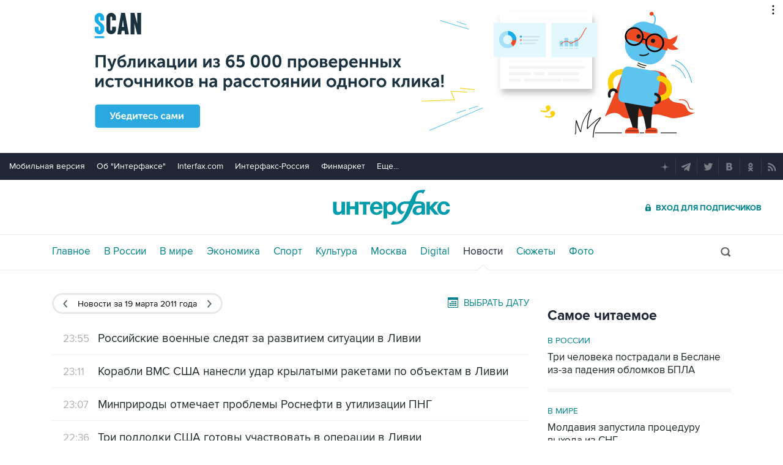

--- FILE ---
content_type: text/html; charset=utf-8
request_url: https://www.interfax.ru/news/2011/03/19/
body_size: 17690
content:

<!DOCTYPE html>
<html lang="ru" prefix="article: https://ogp.me/ns/article">
<head>
	<title>Новости за 19 марта 2011 года - Интерфакс</title>
	<link rel="shortcut icon" href="https://www.interfax.ru/favicon.ico" type="image/x-icon">
	<link rel="icon" sizes="120x120" href="https://www.interfax.ru/touch-icon-iphone-retina.png" />
	<link rel="apple-touch-icon" href="https://www.interfax.ru/touch-icon-iphone.png">
	<link rel="apple-touch-icon" sizes="76x76" href="https://www.interfax.ru/touch-icon-ipad.png">
	<link rel="apple-touch-icon" sizes="120x120" href="https://www.interfax.ru/touch-icon-iphone-retina.png">
	<link rel="apple-touch-icon" sizes="152x152" href="https://www.interfax.ru/touch-icon-ipad-retina.png">
	<link rel="manifest" href="/manifest.json">
	<meta name="mobile-web-app-capable" content="yes">
	<meta name="apple-mobile-web-app-capable" content="yes">
	<meta name="application-name" content="Интерфакс" />
	<meta name="apple-mobile-web-app-title" content="Интерфакс">
	<meta name="theme-color" content="#009cab">
	<meta name="apple-mobile-web-app-status-bar-style" content="black-translucent">
	<meta name="msapplication-tooltip" content="Интерфакс Новости" />
	<meta name="msapplication-navbutton-color" content="#009cab" />
	<meta name="msapplication-starturl" content="./" />
	<meta name="msapplication-config" content="browserconfig.xml" />
	<meta http-equiv="Content-Type" content="text/html; charset=utf-8" />
	<meta http-equiv="X-UA-Compatible" content="IE=edge" />
	<meta name="viewport" content="width=device-width, initial-scale=1.0, user-scalable=yes" />
	<meta name="description" content="Новости за 19 марта 2011 года - Интерфакс" />
	
	
	<link rel="stylesheet" href="/css/default.css?v=3J4UWWcv61y4uuNmzEZPqHgw7U8AA_RKpRgy2etBrus">
	<link rel="stylesheet" href="/css/mobile.css?v=poXT3ToKiWpQnmU2bAdUwbGFDNOFYKZRXdxYSc25FrU" media="only screen and (max-width:759px)">
	<link rel="stylesheet" href="/css/desktop.css?v=EsYzywr-PgEKIwVgZ2H_PURZAX1Qg9U7dRPX47-JwTc" media="only screen and (min-width:760px)">
	<link rel="alternate" type="application/rss+xml" title="Интерфакс новости" href="https://www.interfax.ru/rss">
	
	<meta property="og:url" content="https://www.interfax.ru/news/2011/03/19/" />
	<meta property="og:description" content="Новости за 19 марта 2011 года - Интерфакс" />
	<meta property="og:site_name" content="Interfax.ru" />
	<meta property="og:locale" content="ru_RU" />
	<meta property="og:type" content="website" />
	<meta property="og:title" content="Новости за 19 марта 2011 года - Интерфакс" />
	<meta property="og:image" content="https://www.interfax.ru/img/interfax_icon_300.png" />
	<link rel="canonical" href="https://www.interfax.ru/news/2011/03/19/" />

</head>
<body data-pagetype="allnews">
	<script>
		window.yaContextCb = window.yaContextCb || []
	</script>
	<script type="text/javascript">
		var cntimg = document.createElement("IMG");
		cntimg.src = "/cnt/" + cntParseReferer();
		function cntParseReferer() {
		var re = new RegExp("(http(s)?\\:\\/\\/)?([\\.\\-_0-9A-Za-z]{1,})(.*)");
		var m = re.exec(document.referrer);
		if (!m) return "";
		return encodeURI(m[3]).replace(/'/g, "%27") + "?" + encodeURI(m[4]).replace(/'/g, "%27");
		}
		var deferLoadJS_timer = []; function deferLoadJS(e, r, d) { d = d || 200; r = 'timer_' + Math.random(); deferLoadJS_timer[r] = setInterval(function () { !0 === window.interfax_scriptjs_loaded && (clearInterval(deferLoadJS_timer[r]), e()) }, d) }
		if (!Element.prototype.matches) { Element.prototype.matches = Element.prototype.msMatchesSelector || Element.prototype.webkitMatchesSelector; }
		Element.prototype.parents = function (e) { for (var t = [], n = this, o = void 0 !== e; null !== (n = n.parentElement);)n.nodeType === Node.ELEMENT_NODE && (o && !n.matches(e) || t.push(n)); return t };
	</script>
	<script>
		if (document.cookie.indexOf('showCovid=0') >= 0 && document.querySelector('[data-pagetype="defaultpage"]')) document.querySelector('html').classList.add('hideTimeline');
	</script>

<div id="pl420_ban110" data-content="webR"><div id="background"></div></div><div id="pl421_ban2370" data-content="webR"><style>
        #m_top  yatag {min-width:auto!important; }
        .height_up_ban > div {
            height: 250px; /*desktop*/
        }
        .height_up_ban_mob > div {
          display: none;
        }
        /*ширина страницы до которой применяется стиль*/
        @media only screen and (max-width:1023px) { 
            .height_up_ban  > div {
            display: none; /*пространство между*/
          }
        }
        /*ширина страницы до которой применяется стиль*/
        @media only screen and (max-width:639px) { 
            .height_up_ban_mob > div {
            display:block;
            height: 250px; /*mobile*/
          }
        }</style>
        
        <div class="mgrNo i_mobile_only  height_up_ban_mob">
        <!--AdFox START-->
        <!--roden-media-->
        <!--Площадка: Interfax / Сквозной / Перетяжка смартфоны-->
        <!--Категория: <не задана>-->
        <!--Тип баннера: Перетяжка 100%-->
        <div id="m_top" align="center"></div>
        <script>
         if (!document.querySelector('[data-pagetype = "nonchronicle"]')) {
            window.yaContextCb.push(()=>{
                Ya.adfoxCode.create({
        
                    ownerId: 173858,
                    containerId: 'm_top',
                    params: {
                        p1: 'cnxxu',
                            p2: 'hbts'
                },
        onStub: function() {console.log("Не пришел код мобильной перетяжки"); }
            }, ['phone'], {
                tabletWidth: 1023,
                phoneWidth: 639,
                isAutoReloads: true
          });
        });
        }
        </script>
        </div>
        
        <div class="i_desktop_only wr__fix height_up_ban"   style="margin: 0px auto;" >
        <!--AdFox START-->
        <!--roden-media-->
        <!--Площадка: Interfax / Сквозной / Перетяжка_декстоп-->
        <!--Категория: <не задана>-->
        <!--Тип баннера: Перетяжка 100%-->
            <div id="billboard" style="overflow-x:hidden;"></div>
            <script>
        
                window.yaContextCb.push(()=>{
                    var addClass = (function () {
                            if ('classList' in document.createElement('p')) {
                                return function (e, n) {
                                    e.classList.add(n)
                                }
                            }
                            return function (e, n) {
                                if (e.className.indexOf(n) !== -1) {
                                    return
                                }
                                n += ' ';
                                e.className += n;
                            }
                        })(),
                        fixBody = function () {
                            addClass(document.body, 'fix')
                        },
                        callBg = function () {
        
                        window.yaContextCb.push(()=>{
                                Ya.adfoxCode.createAdaptive({
                                ownerId: 173858,
                                containerId: 'background',
                                params: { p1: 'bscqd', p2: 'epdp' },
                                onRender: fixBody
                            }, ['desktop'], {
                                                                tabletWidth: 1399,
                                                                phoneWidth: 639,
                                                                isAutoReloads: true
                                                              });
                        });
                        }  
                    Ya.adfoxCode.createAdaptive({
                        ownerId: 173858,
                        containerId: 'billboard',
                        params: { p1: 'btpkl', p2: 'y' },
                        onError: callBg,
                        onStub: callBg,
                           onRender: function () { addClass(document.querySelector('[id*=_ban2370]'), 'wr__fix'); },
                        onLoad: function (d) {
                            if (d && d.bundleName === 'banner.background') {
                                fixBody()
                            } else {
                                callBg()
                            }
                        }
                    }, ['desktop'], {
                    tabletWidth: 1006,
                    phoneWidth: 639,
                    isAutoReloads: true
                });
            },
                );                
            </script>
        </div>
        
</div>
	<header>
		<div class="topmenu">
			<nav class="topmenu__links">
				<!--noindex--><a rel="nofollow" href="https://m.interfax.ru/">Мобильная версия</a><!--/noindex-->
				<!--noindex--><a rel="nofollow" href="https://group.interfax.ru/" target="_blank">Об "Интерфаксе"</a><!--/noindex-->
				<!--noindex--><a rel="nofollow" href="https://www.interfax.com/" target="_blank">Interfax.com</a><!--/noindex-->
				<!--noindex--><a rel="nofollow" href="https://www.interfax-russia.ru/" target="_blank">Интерфакс-Россия</a><!--/noindex-->
				<!--noindex--><a rel="nofollow" href="https://www.finmarket.ru/" target="_blank">Финмаркет</a><!--/noindex-->
				<span class="links__more">
					<span>Еще...</span>
					<span class="links__submenu">
						<!--noindex--><a rel="nofollow" href="https://www.interfax-russia.ru/tourism/" target="_blank">Туризм</a><!--/noindex-->
						<!--noindex--><a rel="nofollow" href="https://www.interfax-russia.ru/realty/" target="_blank">Недвижимость</a><!--/noindex-->
						<!--noindex--><a rel="nofollow" href="https://www.interfax-russia.ru/academia/" target="_blank">Образование</a><!--/noindex-->
						<a href="/events/">Мероприятия</a>
					</span>
				</span>
			</nav>
			<div class="topmenu__soc">
				<!--noindex--><a rel="nofollow" href="https://dzen.ru/interfax?favid=1114" target="_blank" class="topmenu__ya"></a><!--/noindex-->  <!--noindex--><a rel="nofollow" href="tg://resolve?domain=interfaxonline" target="_blank" class="topmenu__tg"></a><!--/noindex-->  <!--noindex--><a rel="nofollow" href="https://twitter.com/interfax_news" target="_blank" class="topmenu__tw"></a><!--/noindex-->  <!--noindex--><!--<a rel="nofollow" href="https://www.facebook.com/interfaxonline" target="_blank" class="topmenu__fb"></a>--><!--/noindex-->  <!--noindex--><a rel="nofollow" href="https://vkontakte.ru/interfaxru" target="_blank" class="topmenu__vk"></a><!--/noindex-->  <!--noindex--><a rel="nofollow" href="https://ok.ru/interfax" target="_blank" class="topmenu__ok"></a><!--/noindex-->  <!--noindex--><a rel="nofollow" href="/rss" target="_blank" class="topmenu__rss"></a><!--/noindex-->
			</div>
		</div>
		<div class="toplogo">
			<div class="toplogo__left-column">
				<div onclick="smartMenu()" id="smartMenuLink" class="hbut__menu"><div><span></span></div></div>
				<a href="/search/" class="hbut__search"></a>
			</div>
			<div>
				<div class="logo"><a href="/" title="Новости Интерфакс">Интерфакс</a></div>
				<img src="/img/printlogo.png" alt="Новости Интерфакс" class="logo__print">
			</div>
			<div>
				<div class="header__soc" data-type="socialbar" data-title="Новости за 19 марта 2011 года - Интерфакс" data-url="https://www.interfax.ru/news/2011/03/19/">
					<span class="soc__tg" onclick="Social('tg',this)" title="Telegram"></span>
					<span class="soc__vk" onclick="Social('vk',this,true)" title="ВКонтакте"></span>
					<span class="soc__tw desktop_inline-block" onclick="Social('tw',this,true)" title="Twitter"></span>
					<div class="soc_nomore" onclick="this.className='soc_more';this.closest('.toplogo').classList.add('show-soc-more')">&bull;&bull;&bull;</div>
					<div class="soc_row">
						<span class="soc__tw mobile_inline-block" onclick="Social('tw',this,true)" title="Twitter"></span>
						<span class="soc__ok" onclick="Social('ok',this,true)" title="Одноклассники"></span>
						<span class="soc__wa" onclick="Social('wa',this)" title="WhatsApp"></span>
						<span class="soc__vb" onclick="Social('vb',this)" title="Viber"></span>
						<span class="soc__em" onclick="Social('em',this)" title="E-Mail"></span>
					</div>
				</div>
				<a href="https://www.ifax.ru/" class="but__enter"><span>Вход для подписчиков</span></a>
			</div>
		</div>
		<div class="toplinks">
			<nav>
				<ul>
		<li>
			<a href="/" title="Главные новости" tabindex="1" >Главное</a>
		</li>
		<li>
			<a href="/russia/" title="Новости в России" tabindex="2" >В России</a>
		</li>
		<li>
			<a href="/world/" title="Новости в мире" tabindex="2" >В мире</a>
		</li>
		<li>
			<a href="/business/" title="Новости экономики" tabindex="2" >Экономика</a>
		</li>
		<li>
			<a href="https://www.sport-interfax.ru/" title="Новости спорта" tabindex="2" >Спорт</a>
		</li>
		<li>
			<a href="/culture/" title="Новости культуры" tabindex="2" >Культура</a>
		</li>
						<li><div></div></li>
		<li>
			<a href="/moscow/" title="Новости Москвы" tabindex="2" >Москва</a>
		</li>
		<li>
			<a href="/digital/" title="Digital" tabindex="2" >Digital</a>
		</li>
		<li>
			<a href="/news/" title="Все новости Интерфакс" tabindex="2"  class="activeg">Новости</a>
		</li>
		<li>
			<a href="/story/" title="Новостные сюжеты" tabindex="2" ><span>Все</span> Сюжеты</a>
		</li>
		<li>
			<a href="/photo/" title="Фотогалереи" tabindex="2" ><span>Все</span> Фото</a>
		</li>
					<li>
						<!--noindex-->
						<a href="https://ifx.ru/ru/showcase?utm_source=interfax.ru" target="_blank" class="i_mobile_only">Подписка</a>
						<!--/noindex-->
					</li>
				</ul>

			</nav>
			<div class="searchSmall" onclick="this.className='search';setTimeout('document.search.phrase.focus()',300)">
				<form name="search" action="/search/">
					<input type="text" name="phrase" value="" autocomplete="off" onclick="if (document.getElementById('searchText').className == 'sTextShow') document.getElementById('searchText').className = 'sTextHide'" onkeydown="if(document.getElementById('searchText').className == 'sTextShow')document.getElementById('searchText').className = 'sTextHide'" onblur="if(this.value=='')document.getElementById('searchText').className = 'sTextShow';setTimeout('document.querySelector(\'.search\').className=\'searchSmall\'',300)">
					<input type="submit" value="" onclick="if (document.querySelector('header .search')) document.search.submit(); return false;">
					<span id="searchText" class="sTextShow">Поиск</span>
				</form>
			</div>
		</div>

	</header>


	

<script type="text/javascript">
	var data_date="2011-03-19";
</script>

<main>
	<div class="mainblock">
		<div class="leftside">
			
			<div class="bAllN">
				<div class="newsButton">
							<a href="/news/2011/03/18/" title="День назад"><span>Назад</span></a>
						<div><h1>Новости</h1> <h2>за 19 марта 2011 года</h2></div>
							<a href="/news/2011/03/20/" title="День вперед"><span>Вперед</span></a>
				</div>
				<div class="bDateN" onclick="openCalendar(0,640,'history',2011,3,19);return false">
					<span class="v320">Дата</span>
					<span class="h320">Выбрать дату</span>
				</div>
				<div id="dp_cal"></div>
			</div>
			<div class="an">
						<div data-id="182070">
							<span>23:55</span>
							<a href="/world/182070">
								<h3>Российские военные следят за развитием ситуации в Ливии</h3>
							</a>
						</div>
						<div data-id="182069">
							<span>23:11</span>
							<a href="/russia/182069">
								<h3>Корабли ВМС США нанесли удар крылатыми ракетами по объектам в Ливии</h3>
							</a>
						</div>
						<div data-id="182068">
							<span>23:07</span>
							<a href="/business/182068">
								<h3>Минприроды отмечает проблемы Роснефти в утилизации ПНГ</h3>
							</a>
						</div>
						<div data-id="182067">
							<span>22:36</span>
							<a href="/russia/182067">
								<h3>Три подлодки США готовы участвовать в операции в Ливии</h3>
							</a>
						</div>
						<div data-id="182066">
							<span>21:44</span>
							<a href="/russia/182066">
								<h3>В ДТП в Подмосковье погибли два человека</h3>
							</a>
						</div>
						<div data-id="182065">
							<span>21:37</span>
							<a href="/russia/182065">
								<h3>В Москве с сожалением восприняли начало военных действий в Ливии, предпринятых со ссылкой на поспешно принятую резолюцию СБ ООН - МИД РФ</h3>
							</a>
						</div>
						<div data-id="182064">
							<span>20:53</span>
							<a href="/russia/182064">
								<h3>Путин в субботу побывал в Хакасии, где проверил выполнение программы по изучению снежного барса</h3>
							</a>
						</div>
						<div data-id="182063">
							<span>20:33</span>
							<a href="/russia/182063">
								<h3>Уволен посол РФ в Ливии, сообщил источник</h3>
							</a>
						</div>
						<div data-id="182062">
							<span>20:17</span>
							<a href="/russia/182062">
								<h3>Франция нанесла авиаудар по ливийской военной технике</h3>
							</a>
						</div>
						<div data-id="182061">
							<span>19:58</span>
							<a href="/russia/182061">
								<h3>Клинтон торопит с выполнением резолюции СБ ООН по Ливии</h3>
							</a>
						</div>
						<div data-id="182060">
							<span>19:16</span>
							<a href="/russia/182060">
								<h3>Путин поручил скорректировать Восточную газовую программу</h3>
							</a>
						</div>
						<div data-id="182059">
							<span>19:08</span>
							<a href="/russia/182059">
								<h3>Ситуация на АЭС &quot;Фукусима-1&quot; абсолютно подконтрольная - Росэнергоатом</h3>
							</a>
						</div>
						<div data-id="182047">
							<span>19:06</span>
							<a href="/russia/182047">
								<h3>Угрозы Каддафи</h3>
							</a>
						</div>
						<div data-id="182058">
							<span>18:54</span>
							<a href="/russia/182058">
								<h3>НАТО не комментирует решение по Ливии, принятое в Париже</h3>
							</a>
						</div>
<div id="pl447_ban214" data-content="webR"><style>
[id*="ban214"]  > .center_desk {
   min-height: 250px; /*desktop*/
   overflow-x:hidden;
/*    max-height: 270px; desktop*/
}
[id*="ban214"]  > .center_mob {
  display: none;
}

/*ширина страницы до которой применяется стиль*/
@media only screen and (max-width:760px) { 
[id*="ban214"]  > .center_desk {
    display: none; /*desktop*/
}
[id*="ban214"]  > .center_mob {
  display: block;
  min-height: 250px; /*mobile*/
   overflow-x:hidden;
/*  max-height: 270px; mobile*/
}
}
</style>



<style>
.yatag__ban > div > yatag  >  yatag {margin-bottom:20px !important; margin-top:20px !important;}
</style>


<div class="i_desktop_only center_desk" style="overflow-x:hidden;">
<!--AdFox START-->
<!--roden-media-->
<!--Площадка: Interfax / * / *-->
<!--Тип баннера: 100%х240 середина-->
<!--Расположение: <верх страницы>-->
<div id="adfox_preid"></div>
<script>
        window.yaContextCb.push(()=>{
            var bancont = document.querySelector('[id*=_ban214] #adfox_preid'); // контейнер, в который будет добавлен баннер
            var randname = Math.random(); // случайное число
            bancont.setAttribute('id', 'adfox_' + randname);  // установка нового ID контейнеру
            var temp = document.querySelector('[id="adfox_'+randname +'"]').parents('[id*=_ban214]');
            if (bancont != null) {
                   Ya.adfoxCode.createScroll({
                    ownerId: 173858,
                    containerId: 'adfox_' + randname, /* новый ID контейнера */
                    params: {
                        p1: 'bsqgf',
                        p2: 'etsw',
                        puid1: '',
                        puid2: '',
                        puid3: '',
                        puid4: '',
                        pk: 'авария убийство насилие болезнь коронавирус covid вакцина эпидемия терроризм стрельба оружие война атака смерть',
                        pke: '1'
                    },
                    onStub: function()
                        {
                        if (temp[0]) temp[0].setAttribute('style','display:none;');
                        },
                    onRender: function()  
                        {
                        if (temp[0]) {temp[0].setAttribute('style','display:block;');}
                        document.querySelector('[id="adfox_'+randname +'"]').setAttribute("style", "margin-bottom:20px;");
		                if  (temp[0]) { setTimeout(function()  { var ban_val=document.querySelector('[id="adfox_'+randname +'"]').offsetHeight;  if (  ban_val < 60) { temp[0].setAttribute('style','display:none;');}}, 1000);}
                        }            
                }, ['desktop', 'tablet'], {
                    tabletWidth: 1023,
                    phoneWidth: 760,
                    isAutoReloads: true
                });
        }
    });	
</script>
</div>

<div class="i_mobile_only center_mob">
<!--AdFox START-->
<!--roden-media-->
<!--Площадка: Interfax / * / *-->
<!--Тип баннера: 100%х240 середина-->
<!--Расположение: <верх страницы>-->
<div id="adfox_preid"></div>
<script>
        window.yaContextCb.push(()=>{
            var bancont = document.querySelector('[id*=_ban214] #adfox_preid'); // контейнер, в который будет добавлен баннер
            var randname = Math.random(); // случайное число
            bancont.setAttribute('id', 'adfox_' + randname);  // установка нового ID контейнеру
            var temp = document.querySelector('[id="adfox_'+randname +'"]').parents('[id*=_ban214]');
            if (bancont != null) {
                   Ya.adfoxCode.createScroll({
                    ownerId: 173858,
                    containerId: 'adfox_' + randname, /* новый ID контейнера */
                    params: {
                        p1: 'bzakf',
                        p2: 'etsw',
                        puid1: '',
                        puid2: '',
                        puid3: ''
                    },
                    onStub: function()   {
                        if (temp[0]) temp[0].setAttribute('style','display:none;');
                    },
                    onRender: function()  
                    {
                        if  (temp[0])  temp[0].setAttribute('style','display:block;');
                        if ((document.querySelector('[data-pagetype="quotes"]')) || (document.querySelector('[data-pagetype="photo"]')) || (document.querySelector('[data-pagetype="content_1483"]')) ) temp[0].setAttribute('style','display:block;margin-bottom:20px;');
                    }
                }, ['phone'], {
                    tabletWidth: 1023,
                    phoneWidth: 760,
                    isAutoReloads: true
            });
        }	
    });   
</script>
</div>

</div>						<div data-id="182057">
							<span>18:43</span>
							<a href="/russia/182057">
								<h3>Радиационного риска для России после аварии в Японии нет - ученые</h3>
							</a>
						</div>
						<div data-id="182056">
							<span>18:32</span>
							<a href="/russia/182056">
								<h3>Путин доволен уровнем контроля за радиационной ситуацией в связи с ЧП в Японии</h3>
							</a>
						</div>
						<div data-id="182054">
							<span>18:21</span>
							<a href="/russia/182054">
								<h3>В ближайшие часы будут нанесены воздушные удары по войскам Каддафи - Саркози</h3>
							</a>
						</div>
						<div data-id="182053">
							<span>18:10</span>
							<a href="/russia/182053">
								<h3>Истребители ВВС Франции совершили разведывательные облеты над Ливией</h3>
							</a>
						</div>
						<div data-id="182052">
							<span>18:01</span>
							<a href="/business/182052">
								<h3>&quot;Газпром&quot; увеличил запасы на Киринском месторождении до 136 млрд кубометров</h3>
							</a>
						</div>
						<div data-id="182051">
							<span>17:45</span>
							<a href="/russia/182051">
								<h3>В воскресенье на Северном Полюсе начнется организация экспедиции российских ученых</h3>
							</a>
						</div>
						<div data-id="182050">
							<span>17:39</span>
							<a href="/russia/182050">
								<h3>В Махачкале начался бой с блокированными боевиками</h3>
							</a>
						</div>
						<div data-id="182049">
							<span>17:34</span>
							<a href="/russia/182049">
								<h3>Путин запустил газораспределительную станцию в Южно-Сахалинске</h3>
							</a>
						</div>
						<div data-id="182048">
							<span>17:23</span>
							<a href="/russia/182048">
								<h3>В Башкирии упал вертолет, два человека пострадали</h3>
							</a>
						</div>
						<div data-id="182036">
							<span>17:10</span>
							<a href="/russia/182036">
								<h3>Реакторы &quot;Фукусимы-1&quot; охладили</h3>
							</a>
						</div>
						<div data-id="182045">
							<span>17:03</span>
							<a href="/russia/182045">
								<h3>МИД РФ: радиационный фон в Токио в норме</h3>
							</a>
						</div>
						<div data-id="182044">
							<span>16:52</span>
							<a href="/russia/182044">
								<h3>Ливийская армия начинает закрепляться на окраинах Бенгази - ТВ</h3>
							</a>
						</div>
						<div data-id="182043">
							<span>16:41</span>
							<a href="/russia/182043">
								<h3>В Японии обнаружен повышенный уровень радиации в молоке и шпинате из Фукусимы</h3>
							</a>
						</div>
						<div data-id="182042">
							<span>16:30</span>
							<a href="/russia/182042">
								<h3>Лидеры более 20 стран вырабатывают детали возможной операции в Ливии</h3>
							</a>
						</div>
						<div data-id="182041">
							<span>16:21</span>
							<a href="/russia/182041">
								<h3>На одной из улиц в Махачкале обнаружены два боевика, введен режим КТО</h3>
							</a>
						</div>
						<div data-id="182040">
							<span>16:19</span>
							<a href="/russia/182040">
								<h3>В Черекском районе Кабардино-Балкарии ликвидирован боевик - ОШ</h3>
							</a>
						</div>
						<div data-id="182039">
							<span>16:13</span>
							<a href="/russia/182039">
								<h3>Маргелов не исключает в дальнейшем и сухопутной операции в Ливии</h3>
							</a>
						</div>
						<div data-id="182038">
							<span>15:56</span>
							<a href="/russia/182038">
								<h3>Самолет МЧС РФ с россиянами прибыл в Хабаровск из Японии</h3>
							</a>
						</div>
						<div data-id="182037">
							<span>15:45</span>
							<a href="/russia/182037">
								<h3>Путин прилетел на Сахалин</h3>
							</a>
						</div>
						<div data-id="182035">
							<span>15:34</span>
							<a href="/russia/182035">
								<h3>В начале 2013 года Росгидромет получит новый самолет-лабораторию</h3>
							</a>
						</div>
						<div data-id="182034">
							<span>15:19</span>
							<a href="/russia/182034">
								<h3>Работы по охлаждению третьего реактора на АЭС &quot;Фукусима-1&quot; продолжаются</h3>
							</a>
						</div>
						<div data-id="182033">
							<span>15:08</span>
							<a href="/russia/182033">
								<h3>В Москве полиция сорвала пикет против военного вмешательства в события в Ливии</h3>
							</a>
						</div>
						<div data-id="182032">
							<span>14:56</span>
							<a href="/russia/182032">
								<h3>НАТО завершает планирование действий в отношении Ливии</h3>
							</a>
						</div>
						<div data-id="182031">
							<span>14:45</span>
							<a href="/russia/182031">
								<h3>Активисты &quot;Левого фронта&quot; пикетируют представительство НАТО в Москве</h3>
							</a>
						</div>
						<div data-id="182030">
							<span>14:34</span>
							<a href="/russia/182030">
								<h3>Каддафи предостерегает Францию и Великобританию от участия в военной операции</h3>
							</a>
						</div>
						<div data-id="182029">
							<span>14:21</span>
							<a href="/russia/182029">
								<h3>На реакторах АЭС &quot;Фукусима-1&quot; удалось снизить температуру</h3>
							</a>
						</div>
						<div data-id="182028">
							<span>14:19</span>
							<a href="/russia/182028">
								<h3>Дацик &quot;вернулся&quot; на родину</h3>
							</a>
						</div>
						<div data-id="182027">
							<span>14:18</span>
							<a href="/russia/182027">
								<h3>Шаймиев намерен отойти от активной партийной деятельности</h3>
							</a>
						</div>
						<div data-id="182011">
							<span>14:10</span>
							<a href="/russia/182011">
								<h3>Япония: в поисках живых</h3>
							</a>
						</div>
						<div data-id="182026">
							<span>14:07</span>
							<a href="/russia/182026">
								<h3>Касьянов рассчитывает в апреле подать в Минюст документы на регистрацию Партии народной свободы</h3>
							</a>
						</div>
						<div data-id="182025">
							<span>13:49</span>
							<a href="/russia/182025">
								<h3>Более 10 подземных толчков зафиксировано в Японии за субботу</h3>
							</a>
						</div>
						<div data-id="182024">
							<span>13:45</span>
							<a href="/russia/182024">
								<h3>Роспотребнадзор: на Дальнем Востоке уровень радиации в норме</h3>
							</a>
						</div>
						<div data-id="182023">
							<span>13:40</span>
							<a href="/russia/182023">
								<h3>Каддафи разослал срочные послания генсеку ООН и лидерам ряда стран</h3>
							</a>
						</div>
						<div data-id="182022">
							<span>13:34</span>
							<a href="/russia/182022">
								<h3>Дацику дали камеру-одиночку в &quot;Крестах&quot;</h3>
							</a>
						</div>
						<div data-id="182020">
							<span>13:25</span>
							<a href="/russia/182020">
								<h3>На Черноморском флоте России будет создана группировка подлодок - ВМФ</h3>
							</a>
						</div>
						<div data-id="182019">
							<span>13:17</span>
							<a href="/russia/182019">
								<h3>В Японии опять зафиксированы подземные толчки</h3>
							</a>
						</div>
						<div data-id="182018">
							<span>13:06</span>
							<a href="/russia/182018">
								<h3>Самолет МЧС вывез из Японии еще 81 россиянина</h3>
							</a>
						</div>
						<div data-id="182017">
							<span>12:55</span>
							<a href="/russia/182017">
								<h3>Кириенко вновь заявляет, что кризис на АЭС в Японии России не угрожает</h3>
							</a>
						</div>
						<div data-id="182016">
							<span>12:47</span>
							<a href="/russia/182016">
								<h3>В начале осени ракета &quot;Булава&quot; и АПЛ &quot;Юрий Долгорукий&quot; будут приняты на вооружение - ВМФ</h3>
							</a>
						</div>
						<div data-id="182021">
							<span>12:38</span>
							<a href="/russia/182021">
								<h3>Норвегия депортировала Вячеслава Дацика - Генпрокуратура РФ</h3>
							</a>
						</div>
						<div data-id="182015">
							<span>12:36</span>
							<a href="/russia/182015">
								<h3>В МВД подтвердили, что тревога по поводу самолета из Ухты была ложной</h3>
							</a>
						</div>
						<div data-id="182014">
							<span>12:25</span>
							<a href="/russia/182014">
								<h3>На президентские выборы в Казахстане аккредитовано уже более 500 наблюдателей - ЦИК</h3>
							</a>
						</div>
						<div data-id="182013">
							<span>12:13</span>
							<a href="/russia/182013">
								<h3>На подступах к Бенгази идут бои</h3>
							</a>
						</div>
						<div data-id="182012">
							<span>12:02</span>
							<a href="/russia/182012">
								<h3>На создание интеллектуальной транспортной системы Москвы планируется направить почти 28 млрд рублей</h3>
							</a>
						</div>
						<div data-id="182010">
							<span>11:44</span>
							<a href="/russia/182010">
								<h3>Экс-госсекретарь США Кристофер скончался от рака</h3>
							</a>
						</div>
						<div data-id="182009">
							<span>11:26</span>
							<a href="/russia/182009">
								<h3>Турпоток россиян в Турцию в этом году может достичь 4 млн человек</h3>
							</a>
						</div>
						<div data-id="182008">
							<span>11:15</span>
							<a href="/russia/182008">
								<h3>Жителям Дальнего Востока следует опасаться не радиации, а злоупотребления йодом - Росатом</h3>
							</a>
						</div>
						<div data-id="182007">
							<span>10:57</span>
							<a href="/russia/182007">
								<h3>В небе над ливийским городом Бенгази сбит ливийский военный самолет</h3>
							</a>
						</div>
						<div data-id="182006">
							<span>10:46</span>
							<a href="/russia/182006">
								<h3>Два самолета МЧС РФ доставили в Японию 17 тысяч одеял</h3>
							</a>
						</div>
						<div data-id="182005">
							<span>10:35</span>
							<a href="/russia/182005">
								<h3>Во &quot;Внуково&quot; опровергают сообщения о ЧП на борту самолета, прибывшего из Ухты</h3>
							</a>
						</div>
						<div data-id="182004">
							<span>10:20</span>
							<a href="/russia/182004">
								<h3>Задержан последний член банды, ограбившей инкассаторов летом прошлого года в Москве</h3>
							</a>
						</div>
						<div data-id="182003">
							<span>10:09</span>
							<a href="/russia/182003">
								<h3>Шри-Ланка хочет участвовать в саммите ШОС</h3>
							</a>
						</div>
						<div data-id="182002">
							<span>09:43</span>
							<a href="/russia/182002">
								<h3>Цирк Никулина вернулся в Москву</h3>
							</a>
						</div>
						<div data-id="182001">
							<span>09:07</span>
							<a href="/russia/182001">
								<h3>В Египте начинается референдум по поправкам к Конституции</h3>
							</a>
						</div>
						<div data-id="182000">
							<span>07:30</span>
							<a href="/russia/182000">
								<h3>В Краснодарском крае задержан местный житель, финансировавший боевиков</h3>
							</a>
						</div>
						<div data-id="181999">
							<span>06:50</span>
							<a href="/russia/181999">
								<h3>В Ростове-на-Дону задержаны трое местных жителей, у которых изъят целый арсенал оружия и боеприпасов</h3>
							</a>
						</div>
			</div>

			<div class="nav">
				<div class="pages">
					<span>Страницы</span>
							<a class="active">1</a>
							<a href="/news/2011/03/19/page_2">2</a>
				</div>
				<div class="date">
						<a href="/news/2011/03/18/" title="День назад"><span>&larr;</span> 18 марта</a>
						<a href="/news/2011/03/20/" title="День вперед">20 марта <span>&rarr;</span></a>
				</div>
			</div>
			
		</div>
		<aside class="rightside">
			<div class="stickyBlock sticky_on">
									
<div id="pl443_ban213" data-content="webR"><style>
.rightside .yatag_right_ban > div >  yatag > yatag {justify-content: left !important;}
</style>

<div data-stickylength="700">
        <!--AdFox START-->
        <!--roden-media-->
        <!--Площадка: Interfax / 240x400 / 240x400_внутренние-->
        <!--Категория: <не задана>-->
        <!--Тип баннера: 240x400js-->
            <div id="adfox_preid" data-type="webrwrap" class="yatag_right_ban"></div>
            <script>
              window.yaContextCb.push(()=>{
                    var bancont = document.querySelector('[id*=_ban213] #adfox_preid'); // контейнер, в который будет добавлен баннер
                    var randname = Math.random(); // случайное число
                    bancont.setAttribute('id', 'adfox_' + randname);  // установка нового ID контейнеру
            var temp = document.querySelector('[id="adfox_'+randname +'"]').parents('[id*=_ban213]');
                    if (bancont != null) {
                        setTimeout (function() {(Ya.adfoxCode.createAdaptive({
                            ownerId: 173858,
                            containerId: 'adfox_' + randname, /* новый ID контейнера */
                            params: {
                               p1: 'bwvwe',
                               p2: 'emwl',
                               puid1: '',
                               puid2: '',
                               puid3: ''
                            },
                            onStub: function() { document.querySelector('[id="adfox_'+randname +'"]').setAttribute('data-show','false');
                            deferLoadJS(function() {
                                infinitBanOnStub(randname);
                            },'infinitBanOnStub');  }
                        }, ['desktop'], {
                            tabletWidth: 1023,
                            phoneWidth: 759,
                            isAutoReloads: false
                        })
                        )},
     // Для исключения показа некорректных баннеров с задвоенным эдфокс-id (с таймаутом 1 сек. проверяется, есть ли задвоение id. и если есть, то контейнер скрывается и вызывается следующий баннер в инфинит скролле)
     setTimeout(function() {
                    if (document.querySelector('[id="adfox_' + randname + '"] [id^="adfox_"]')) {
    // присвоение аттрибута data-show = false для первого (внешнего) контейнера 
                        document.querySelector('[id="adfox_'+randname +'"]').setAttribute('data-show','false');
    // присвоение аттрибута data-show = false для второго (внутреннего) контейнера
                        document.querySelector('[id="adfox_' + randname + '"] [id^="adfox_"]').setAttribute('data-show','false');
                                  deferLoadJS(function() {
                                        infinitBanOnStub(randname);
                                  },'infinitBanOnStub');
    //					console.log("Следующий баннер");
                    }
    //				console.log("Banner right loaded.");
                  }, 1000),500);                       
        };
    })                 
    </script>
    </div></div>			

<div class="rcMR">
	<h2 class=" title__v2">Самое читаемое</h2>
			<div>
				<a href="/russia/" class="rcMR_ilink">В России</a>
				<a href="/russia/1068171?utm_source=mst_rd" class="rcMR_nlink"><h3>Три человека пострадали в Беслане из-за падения обломков БПЛА</h3></a>
			</div>
			<div>
				<a href="/world/" class="rcMR_ilink">В мире</a>
				<a href="/world/1068460?utm_source=mst_rd" class="rcMR_nlink"><h3>Молдавия запустила процедуру выхода из СНГ</h3></a>
			</div>
			<div>
				<a href="/russia/" class="rcMR_ilink">В России</a>
				<a href="/russia/1068065?utm_source=mst_rd" class="rcMR_nlink"><h3>Мощный антициклон приведёт к 50-градусным морозам на Урале и в Сибири</h3></a>
			</div>
			<div>
				<a href="/world/" class="rcMR_ilink">В мире</a>
				<a href="/world/1068132?utm_source=mst_rd" class="rcMR_nlink"><h3>Трамп объявил о пошлинах в отношении ряда стран Европы из-за ситуации с Гренландией</h3></a>
			</div>
</div>
					
<div id="pl444_ban232" data-content="webR"><div  class="mgrBot">
    <!--AdFox START-->
    <!--roden-media-->
    <!--Площадка: Interfax / Сквозной / ТГБ справа-->
    <!--Категория: <не задана>-->
    <!--Тип баннера: ТГБ 2-->
        <div id="adfox_preid" data-type="webrwrap"></div>
        <script>
          window.yaContextCb.push(()=>{
                var bancont = document.querySelector('[id*=_ban232] #adfox_preid'); // контейнер, в который будет добавлен баннер
                var randname = Math.random(); // случайное число
                bancont.setAttribute('id', 'adfox_' + randname);  // установка нового ID контейнеру
                if (bancont != null) {
                       Ya.adfoxCode.createScroll({
                        ownerId: 173858,
                        containerId: 'adfox_' + randname, /* новый ID контейнера */
                        params: {
                                    p1: 'cecto',
                                    p2: 'emxu',
                                    puid1: '',
                                    puid2: '',
                                    puid3: ''
                                    },
                                onStub: function() { document.querySelector('[id="adfox_'+randname +'"]').setAttribute('data-show','false'); console.log('Не загрузился ТРБ');
                                    deferLoadJS(function() {
                                        infinitBanOnStub(randname);
                                    },'infinitBanOnStub');  }
                        }, ['desktop'], {
                                tabletWidth: 1023,
                                phoneWidth: 759,
                                isAutoReloads: false
                        });
            }
          });
    </script>
    </div></div>			
<div class="rPhoto">
	<a href="/photo/"><h2 class="title__v2">Фотогалереи</h2></a>
	<div class="rPhotoGroup">
		<a href="https://www.interfax.ru/photo/7272?utm_source=ph" title="Фотохроника 20 января"><img src="https://www.interfax.ru/ftproot/photos/photostory/2026/01/20/hr/foto315.jpg	" alt="Фотохроника 20 января"><div><span>10 фото</span>Фотохроника 20 января</div></a>				
		<a href="https://www.interfax.ru/photo/7271?utm_source=ph" title="Крещенские купания"><img src="https://www.interfax.ru/ftproot/photos/photostory/2026/01/19/kr/zax.jpg" alt="Крещенские купания"><div><span>8 фото</span>Крещенские купания</div></a>				
		<a href="https://www.interfax.ru/photo/7268?utm_source=ph" title="Лучшие фото недели"><img src="https://www.interfax.ru/ftproot/photos/photostory/2026/01/16/wk/f315.jpg	" alt="Лучшие фото недели"><div><span>10 фото</span>Лучшие фото недели</div></a>				
	</div>
</div>							
			
<div class="rcMR"><h2 class="title__v2">Выбор редакции</h2> <div><a href="https://www.interfax.ru/world/1066865?utm_source=ed_ch" class="rcMR_ilink" title="Беспорядки в Иране: обстановка накаляется"><img src="https://www.interfax.ru/ftproot/textphotos/2026/01/09/700ht_Iran.jpg" alt="Беспорядки в Иране: обстановка накаляется"></a> <a href="https://www.interfax.ru/world/1066865?utm_source=ed_ch"><h3>Беспорядки в Иране: обстановка накаляется</h3></a></div><div><a href="https://www.interfax.ru/world/1068312?utm_source=ed_ch" class="rcMR_ilink" title="Что произошло в мире науки. Вечерний дайджест"><img src="https://www.interfax.ru/ftproot/textphotos/2026/01/19/vau700.jpg" alt="Что произошло в мире науки. Вечерний дайджест"></a> <a href="https://www.interfax.ru/world/1068312?utm_source=ed_ch"><h3>Что произошло в мире науки. Вечерний дайджест</h3></a></div><div><a href="https://www.interfax.ru/business/1064849?utm_source=ed_ch" class="rcMR_ilink" title="Переосмысление нефтяных запасов искусственным интеллектом. Обзор"><img src="https://www.interfax.ru/ftproot/textphotos/2025/12/24/nt700.jpg" alt="Переосмысление нефтяных запасов искусственным интеллектом. Обзор"></a> <a href="https://www.interfax.ru/business/1064849?utm_source=ed_ch"><h3>Переосмысление нефтяных запасов искусственным интеллектом. Обзор</h3></a></div></div>					
			
					
<div id="pl550_ban220" data-content="webR"><div class="mgrBot"  data-stickylength="700" data-type="webrwrap">
<!--AdFox START-->
<!--roden-media-->
<!--Площадка: Interfax / 240x400 / 240x400_в России-->
<!--Категория: <не задана>-->
<!--Тип баннера: 240x400js-->
    <div id="adfox_preid" data-type="webrwrap"  class="yatag_right_ban"></div>
    <script>
              window.yaContextCb.push(()=>{
                var bancont = document.querySelector('[id*=_ban220] #adfox_preid'); // контейнер, в который будет добавлен баннер
                var randname = Math.random(); // случайное число
                bancont.setAttribute('id', 'adfox_' + randname);  // установка нового ID контейнеру
                Ya.adfoxCode.createAdaptive({
                    ownerId: 173858,
                    containerId: 'adfox_' + randname, /* новый ID контейнера */
                    params: {
                        p1: 'buhwh',
                        p2: 'eruc',
                        puid1: '',
                        puid2: '',
                        puid3: ''
                    },
   	                onStub: function() {  document.querySelector('[data-stickylength]').setAttribute('data-stickylength',0); }
                }, ['desktop'], {
                    tabletWidth: 1023,
                    phoneWidth: 639,
                    isAutoReloads: false
            });
        });
    </script>
</div></div>			
			
			

			</div>
		</aside>

	</div>

		<div class="ecoMO">
		<span class="title__v1">Новости в разделах</span>

				<div>
					<a href="/world/" class="mo_sec">В мире</a>
					<a href="/world/1068588" class="mo_img" title="Трамп заявил, что спас НАТО от отправки на &quot;свалку истории&quot;">
						<img src="https://www.interfax.ru/ftproot/textphotos/2026/01/20/tt160.jpg" alt="Трамп заявил, что спас НАТО от отправки на &quot;свалку истории&quot;">
					</a>
					<a href="/world/1068588" class="mo_title">
						Трамп заявил, что спас НАТО от отправки на &quot;свалку истории&quot;
						<span></span>
					</a>
					<a href="/world/" class="mo_all">Все новости</a>
				</div>
				<div>
					<a href="/business/" class="mo_sec">Экономика</a>
					<a href="/business/1068542" class="mo_img" title="Российские производители мяса озабочены резким ростом импорта курятины из Китая">
						<img src="https://www.interfax.ru/ftproot/textphotos/2026/01/20/kr160.jpg" alt="Российские производители мяса озабочены резким ростом импорта курятины из Китая">
					</a>
					<a href="/business/1068542" class="mo_title">
						Российские производители мяса озабочены резким ростом импорта курятины из Китая
						<span></span>
					</a>
					<a href="/business/" class="mo_all">Все новости</a>
				</div>
				<div>
					<a href="/russia/" class="mo_sec">В России</a>
					<a href="/russia/1068568" class="mo_img" title="ПАО &quot;Акрон&quot; включено в перечень экономически значимых организаций">
						<img src="https://www.interfax.ru/ftproot/textphotos/2026/01/20/ak160.jpg" alt="ПАО &quot;Акрон&quot; включено в перечень экономически значимых организаций">
					</a>
					<a href="/russia/1068568" class="mo_title">
						ПАО &quot;Акрон&quot; включено в перечень экономически значимых организаций
						<span></span>
					</a>
					<a href="/russia/" class="mo_all">Все новости</a>
				</div>
				<div>
					<a href="https://www.sport-interfax.ru/" class="mo_sec">Спорт</a>
					<a href="https://www.sport-interfax.ru/1068492" class="mo_img" title="Семь из 12 российских теннисистов вышли во второй круг Australian Open">
						<img src="https://www.interfax.ru/ftproot/textphotos/2026/01/20/dm160.jpg" alt="Семь из 12 российских теннисистов вышли во второй круг Australian Open">
					</a>
					<a href="https://www.sport-interfax.ru/1068492" class="mo_title">
						Семь из 12 российских теннисистов вышли во второй круг Australian Open
						<span></span>
					</a>
					<a href="https://www.sport-interfax.ru/" class="mo_all">Все новости</a>
				</div>
				<div>
					<a href="/culture/" class="mo_sec">Культура</a>
					<a href="/culture/1068325" class="mo_img" title="Выставка Брюллова в Третьяковке установила рекорд посещаемости">
						<img src="https://www.interfax.ru/ftproot/textphotos/2026/01/19/ju70.jpg" alt="Выставка Брюллова в Третьяковке установила рекорд посещаемости">
					</a>
					<a href="/culture/1068325" class="mo_title">
						Выставка Брюллова в Третьяковке установила рекорд посещаемости
						<span></span>
					</a>
					<a href="/culture/" class="mo_all">Все новости</a>
				</div>
	</div>

	
<div class="psBig">
	<span onclick="photoSlider('left','.psBig','.psBlock',this)" class="psArLeft"></span>
	<a href="/photo/"><h2 class="title__v1">Фотогалереи</h2></a>
	<span onclick="photoSlider('right','.psBig','.psBlock',this)" class="psArRight"></span>
	<div class="psBlock">
		<div>
				<a href="/photo/7272" title="Фотохроника 20 января">
					<img src="https://www.interfax.ru/ftproot/photos/photostory/2026/01/20/hr/foto315.jpg" alt="Фотохроника 20 января" />
					<div><span>10</span><h3>Фотохроника 20 января</h3></div>
				</a>
				<a href="/photo/7270" title="Фотохроника 19 января">
					<img src="https://www.interfax.ru/ftproot/photos/photostory/2026/01/19/zah.jpg" alt="Фотохроника 19 января" />
					<div><span>10</span><h3>Фотохроника 19 января</h3></div>
				</a>
				<a href="/photo/7271" title="Крещенские купания">
					<img src="https://www.interfax.ru/ftproot/photos/photostory/2026/01/19/kr/zax.jpg" alt="Крещенские купания" />
					<div><span>8</span><h3>Крещенские купания</h3></div>
				</a>
				<a href="/photo/7269" title="Фотохроника 16 января">
					<img src="https://www.interfax.ru/ftproot/photos/photostory/2026/01/16/hr/f318.jpg" alt="Фотохроника 16 января" />
					<div><span>10</span><h3>Фотохроника 16 января</h3></div>
				</a>
				<a href="/photo/7268" title="Лучшие фото недели">
					<img src="https://www.interfax.ru/ftproot/photos/photostory/2026/01/16/wk/f315.jpg" alt="Лучшие фото недели" />
					<div><span>10</span><h3>Лучшие фото недели</h3></div>
				</a>
				<a href="/photo/7266" title="Фотохроника 15 января">
					<img src="https://www.interfax.ru/ftproot/photos/photostory/2026/01/15/hr/f315.jpg" alt="Фотохроника 15 января" />
					<div><span>10</span><h3>Фотохроника 15 января</h3></div>
				</a>
				<a href="/photo/7267" title="Снегопад на Камчатке">
					<img src="https://www.interfax.ru/ftproot/photos/photostory/2026/01/15/pk/k315.jpg" alt="Снегопад на Камчатке" />
					<div><span>8</span><h3>Снегопад на Камчатке</h3></div>
				</a>
				<a href="/photo/7261" title="Ралли &quot;Дакар&quot;">
					<img src="https://www.interfax.ru/ftproot/photos/photostory/2026/01/11/d315.jpg" alt="Ралли &quot;Дакар&quot;" />
					<div><span>13</span><h3>Ралли &quot;Дакар&quot;</h3></div>
				</a>
				<a href="/photo/7261" title="Ралли &quot;Дакар&quot;">
					<img src="https://www.interfax.ru/ftproot/photos/photostory/2026/01/11/d315.jpg" alt="Ралли &quot;Дакар&quot;" />
					<div><span>13</span><h3>Ралли &quot;Дакар&quot;</h3></div>
				</a>
				<a href="/photo/7262" title="&quot;Золотой глобус&quot;">
					<img src="https://www.interfax.ru/ftproot/photos/photostory/2026/01/12/gl/g317.jpg" alt="&quot;Золотой глобус&quot;" />
					<div><span>14</span><h3>&quot;Золотой глобус&quot;</h3></div>
				</a>
				<a href="/photo/7260" title="Встреча Рождества по Юлианскому календарю">
					<img src="https://www.interfax.ru/ftproot/textphotos/2026/01/07/560ht_Hri.jpg" alt="Встреча Рождества по Юлианскому календарю" />
					<div><span>14</span><h3>Встреча Рождества по Юлианскому календарю</h3></div>
				</a>
				<a href="/photo/7234" title="Лучшие спортивные фотографии 2025 года">
					<img src="https://www.interfax.ru/ftproot/photos/photostory/2025/12/year/sport/s317.jpg" alt="Лучшие спортивные фотографии 2025 года" />
					<div><span>25</span><h3>Лучшие спортивные фотографии 2025 года</h3></div>
				</a>
		</div>
	</div>
</div>





</main>

<div id="pl430_ban2381" data-content="webR"><!-- Yandex.RTB R-A-250544-141 -->
<div id="yandex_rtb_R-A-250544-141"></div>
<script>
if (/Android|webOS|iPhone|iPad|iPod|BlackBerry|IEMobile|Opera Mini/i.test(navigator.userAgent)) {
    window.yaContextCb.push(() => {
        Ya.Context.AdvManager.render({
            "blockId": "R-A-250544-141",
            "renderTo": "yandex_rtb_R-A-250544-141",
            "type": "feed",
"feedCardCount": 9
        })
    })
}
</script>

<!--AdFox START-->
<!--roden-media-->
<!--Площадка: Interfax / Сквозной / 100%х300_низ страницы_Десктоп-->
<!--Категория: <не задана>-->
<!--Тип баннера: 100%х300_низ страницы ИФ-->
<div id="adfox_151134909289778715" class="i_desktop_only  wr__fix yatag_foot_ban"></div>
<script>
	window.yaContextCb.push(()=>{
		Ya.adfoxCode.createScroll({
		        ownerId: 173858,
			containerId: 'adfox_151134909289778715',
			        params: {
			            p1: 'bsqgh',
			            p2: 'exmr',
			            puid1: '',
			            puid2: '',
			            puid3: ''
			        },
		        onRender: function() { document.querySelector('[id*=_ban2381]').classList.add('wr__fix'); }
		    }, ['desktop'], {
		        tabletWidth: 1023,
		        phoneWidth: 760,
		        isAutoReloads: true
		  });
});		
</script></div><div id="pl452_ban2383" data-content="webR"><!--AdFox START-->
<!--roden-media-->
<!--Площадка: EX_interfax.ru (new) / Desktop / FloorAd (десктоп) 17.09.2024-->
<!--Категория: <не задана>-->
<!--Тип баннера: floorad_desktop-->
<div id="adfox_172656368339445627"></div>
<script>
function adStart() {
    window.yaContextCb.push(()=>{
        Ya.adfoxCode.create({
            ownerId: 173858,
            containerId: 'adfox_172656368339445627',
            type: 'floorAd',
            platform: 'desktop',
            params: {
                p1: 'deayp',
                p2: 'hjsy'
            }
        })
    })
}
setTimeout(adStart, 11000);
</script>

<!--Тип баннера: floorad_mobile-->
<div id="adfox_172674156096085627" class="floarad-mob"></div>
<script>
var height_l = window.screen.height; 
var height_w = window.innerHeight;
 if (height_l > 810) {
	function adStart() {
    		window.yaContextCb.push(()=>{
		Ya.adfoxCode.create({
			ownerId: 173858,
			containerId: 'adfox_172674156096085627',
			type: 'floorAd',
			platform: 'touch',
			params: {
				p1: 'cvjnt',
                		p2: 'gomz'
			}
		})
	})
  }
  setTimeout(adStart, 15000);
}
</script>
</div><div id="pl422_ban207" data-content="webR"><!--AdFox START-->
<!--roden-media-->
<!--Площадка: Interfax / Сквозной / Фулл_мобильные-->
<!--Категория: <не задана>-->
<!--Тип баннера: Fullscreen мобильные-->
<div id="adfox_149018851283239860"></div>
<script>
     window.yaContextCb.push(()=>{
	Ya.adfoxCode.createAdaptive({
        ownerId: 173858,
        containerId: 'adfox_149018851283239860',
        params: {
            p1: 'bscqp',
            p2: 'fdho',
            puid1: '',
            puid2: '',
            puid3: ''
        }
    }, ['tablet', 'phone'], {
        tabletWidth: 1024,
        phoneWidth: 780,
        isAutoReloads: false
    });
});
</script>

<!--AdFox START-->
<!--roden-media-->
<!--Площадка: Interfax / Сквозной / Фулл_десктоп-->
<!--Категория: <не задана>-->
<!--Тип баннера: FullScreen-->
<div id="adfox_149018844016517580"></div>
<script>
     window.yaContextCb.push(()=>{
	Ya.adfoxCode.createAdaptive({
        ownerId: 173858,
        containerId: 'adfox_149018844016517580',
        params: {
            p1: 'bscqh',
            p2: 'enli',
            puid1: '',
            puid2: '',
            puid3: ''
        }
    }, ['desktop'], {
        tabletWidth: 1024,
        phoneWidth: 780,
        isAutoReloads: false
    });
});
</script></div>
	<footer data-timerdefault="30000">
		<div>
			<div class="footerMenu">
				<a href="/contacts">Контакты</a>
				<!--noindex--><a href="https://group.interfax.ru" rel="nofollow">Об "Интерфаксе"</a><!--/noindex-->
				<a href="/presscenter/">Пресс-центр</a>
				<!--noindex--><a href="https://group.interfax.ru/career/vacancies/" target="_blank" rel="nofollow">Вакансии</a><!--/noindex-->
				<!--noindex--><a href="/advertinfo" rel="nofollow">Реклама на сайте</a><!--/noindex-->
				<a href="/events/">Мероприятия</a>
			</div>
			<div class="footerLine">&nbsp;</div>
			<div class="fCright">
				<a href="https://www.interfax.ru"></a>
				<span>
					Copyright © 1991&mdash;2026 Interfax. Все права защищены. Сетевое издание "Интерфакс.ру". Свидетельство о регистрации СМИ ЭЛ № ФС 77 - 84928 выдано Федеральной службой по надзору в сфере связи, информационных технологий и массовых коммуникаций (Роскомнадзор) 21.03.2023. Вся информация, размещенная на данном веб-сайте, предназначена только для персонального пользования и не подлежит дальнейшему воспроизведению и/или распространению в какой-либо форме, иначе как с письменного разрешения Интерфакса.<br>
					Сайт Interfax.ru (далее – сайт) использует файлы cookie. Продолжая работу с сайтом, Вы соглашаетесь на сбор и последующую <!--noindex--><a href="/cookie" rel="nofollow" target="_blank">обработку файлов cookie</a>.<!--/noindex-->
				</span>
			</div>
			<div style="clear: both;"></div>
			<div class="f1">
				<h2 class="fHeader"><!--noindex--><a rel="nofollow" href="https://group.interfax.ru" target="_blank">Продукты информационной группы "Интерфакс"</a><!--/noindex--></h2>
				<div class="f1_1">
					<div>Информация о компаниях, товарах и людях</div>
					<h3><a href="https://www.spark-interfax.ru/" target="_blank">СПАРК</a></h3>
					<h3><!--noindex--><a rel="nofollow" href="https://xco.news/" target="_blank">X-Compliance</a><!--/noindex--></h3>
					<h3><!--noindex--><a rel="nofollow" href="https://scout.interfax.ru/" target="_blank">СКАУТ</a><!--/noindex--></h3>
					<h3><!--noindex--><a rel="nofollow" href="https://marker-interfax.ru/" target="_blank">Маркер</a><!--/noindex--></h3>
					<h3><!--noindex--><a rel="nofollow" href="https://tp.interfax.ru/" target="_blank">АСТРА</a><!--/noindex--></h3>

				</div>
				<div class="f1_2">
					<div>Новости и рынки</div>
					<h3><!--noindex--><a rel="nofollow" href="https://ifx.ru/ru/showcase?utm_source=interfax.ru" target="_blank">Новости "Интерфакса"</a><!--/noindex--></h3>
					<h3><a href="https://www.scan-interfax.ru/" target="_blank">СКАН</a></h3>
					<h3><!--noindex--><a rel="nofollow" href="https://rudata.info/" target="_blank">RU Data</a><!--/noindex--></h3>
					<h3><!--noindex--><a rel="nofollow" href="https://www.e-disclosure.ru/" target="_blank">Центр раскрытия корпоративной информации</a><!--/noindex--></h3>
					<span>
						<!--noindex--><a href="https://dzen.ru/interfax?favid=1114" target="_blank" rel="nofollow" class="i9" title="Читайте нас в Дзен"></a><!--/noindex-->  <!--noindex--><a href="tg://resolve?domain=interfaxonline" target="_blank" rel="nofollow" class="i8" title="Интерфакс в Telegram"></a><!--/noindex-->  <!--noindex--><a href="https://twitter.com/interfax_news" target="_blank" rel="nofollow" class="i1" title="Интерфакс в Twitter"></a><!--/noindex-->  <!--noindex--><!--<a href="https://www.facebook.com/interfaxonline" target="_blank" rel="nofollow" class="i2" title="Интерфакс в Facebook"></a>--><!--/noindex-->  <!--noindex--><a href="https://vkontakte.ru/interfaxru" target="_blank" rel="nofollow" class="i3" title="Интерфакс в ВКонтакте"></a><!--/noindex-->  <a href="/rss" class="i6" title="RSS поток Интерфакс.ру"></a>   <!--noindex--><a href="https://ok.ru/interfax" target="_blank" rel="nofollow" class="i7" title="Интерфакс в Одноклассниках"></a><!--/noindex-->
					</span>
				</div>
			</div>
			<div class="f2">
				<div class="f2_1">Обнаружили ошибку на сайте? Выделите фрагмент текста с ошибкой и нажмите <span class="spell">Ctrl + Enter</span>.</div>
				<div class="f2_2">
					<span>&nbsp;&nbsp;</span>
					<!--LiveInternet counter-->
					<script>new Image().src = "//counter.yadro.ru/hit;interfax?r" + escape(document.referrer) + ((typeof (screen) == "undefined") ? "" : ";s" + screen.width + "*" + screen.height + "*" + (screen.colorDepth ? screen.colorDepth : screen.pixelDepth)) + ";u" + escape(document.URL) + ";h" + escape(document.title.substring(0, 80)) + ";" + Math.random();</script>
					<!--noindex-->
					<a href="https://www.liveinternet.ru/click;interfax" target="_blank" rel="nofollow">
						<img src="//counter.yadro.ru/logo;interfax?14.6" title="LiveInternet: показано число просмотров за 24 часа, посетителей за 24 часа и за сегодня" alt="" width="88" height="31" />
					</a>
					<!--/noindex-->
					<!--/LiveInternet-->
					<!-- tns-counter.ru -->
					<script>
						var img = new Image();
						img.src = '//www.tns-counter.ru/V13a***R>' + document.referrer.replace(/\*/g, '%2a') + '*finmarket_ru/ru/CP1251/tmsec=interfax_total/' + (Math.random() * 1E9 | 0);
					</script>
					<noscript>
						<img src="//www.tns-counter.ru/V13a****finmarket_ru/ru/CP1251/tmsec=interfax_total/1714739831" width="1" height="1" alt="" />
					</noscript>
					<!--/ tns-counter.ru -->
					<!-- Yandex.Metrika counter -->
					<script type="text/javascript">
						(function (m, e, t, r, i, k, a) {
						m[i] = m[i] || function () { (m[i].a = m[i].a || []).push(arguments) };
						m[i].l = 1 * new Date(); k = e.createElement(t), a = e.getElementsByTagName(t)[0], k.async = 1, k.src = r, a.parentNode.insertBefore(k, a)
						})
						(window, document, "script", "https://mc.yandex.ru/metrika/tag.js", "ym");

						ym(22006243, "init", {
						id: 22006243,
						clickmap: true,
						trackLinks: true,
						accurateTrackBounce: true,
						webvisor: true
						});
					</script>
					<noscript><div><img src="https://mc.yandex.ru/watch/22006243" style="position:absolute; left:-9999px;" alt="" /></div></noscript>
					<!-- /Yandex.Metrika counter -->
					<!-- Top.Mail.Ru counter -->
					<script type="text/javascript">
						var _tmr = window._tmr || (window._tmr = []);
						_tmr.push({ id: "3135939", type: "pageView", start: (new Date()).getTime() });
						(function (d, w, id) {
						if (d.getElementById(id)) return;
						var ts = d.createElement("script"); ts.type = "text/javascript"; ts.async = true; ts.id = id;
						ts.src = "https://top-fwz1.mail.ru/js/code.js";
						var f = function () { var s = d.getElementsByTagName("script")[0]; s.parentNode.insertBefore(ts, s); };
						if (w.opera == "[object Opera]") { d.addEventListener("DOMContentLoaded", f, false); } else { f(); }
						})(document, window, "tmr-code");
					</script>
					<noscript><div><img src="https://top-fwz1.mail.ru/counter?id=3135939;js=na" style="position:absolute;left:-9999px;" alt="Top.Mail.Ru" /></div></noscript>
					<!-- /Top.Mail.Ru counter -->
					<!-- Mediascope -->
					<script>
						((counterHostname) => {
						window.MSCounter = {
						counterHostname: counterHostname
						};
						window.mscounterCallbacks = window.mscounterCallbacks || [];
						window.mscounterCallbacks.push(() => {
						msCounterExampleCom = new MSCounter.counter({
						'account': 'interfax_ru',
						'tmsec': 'interfax',
						'autohit': true
						});
						});

						const newScript = document.createElement('script');
						newScript.async = true;
						newScript.src = `${counterHostname}/ncc/counter.js`;

						const referenceNode = document.querySelector('script');
						if (referenceNode) {
						referenceNode.parentNode.insertBefore(newScript, referenceNode);
						} else {
						document.firstElementChild.appendChild(newScript);
						}
						})('https://tns-counter.ru/');
					</script>
					<!-- /Mediascope -->
					<!--noindex--><a href="/warningch" rel="nofollow"><img src="/img/18.gif" width="28" height="28" alt="18+"></a><!--/noindex-->
				</div>
				<span>
					<span>
						<!--noindex--><a href="/license" rel="nofollow">Условия использования информации</a><!--/noindex--><br>
						<!--noindex--><a href="/impressum" rel="nofollow">Выходные данные</a><!--/noindex--><br>
					</span>
					<!--noindex--><a rel="nofollow" href="https://www.motka.ru" target="_blank">Дизайн &#8211; Motka.ru</a><!--/noindex-->
				</span>
			</div>
		</div>
	</footer>
	<!-- // Блок подвала -->


	<!--  Окно для подписки на рассылку -->
	<input class="modalfix__check" type="checkbox" id="modalss" />
	<div class="modalfix"></div>
	<!-- Плашка с подпиской на рассылку -->
	<div class="bss__wrap" style="display: none;"></div>
	<!-- // Окно для подписки на рассылку-->

	<div class="counters__block"><div></div></div>
	<script async src="/js/script.js?v=1tDQJ8ykghOOB6Wk86i7-2-22KvELc1i8t0hFMr1drI"></script>
	<script async src="/js/unobtrusive-ajax-nano.js?v=6OLjz9GbA4BSVq_s7NYB4ioSwY7QpbxLF4WMc01BrDo"></script>
	<script src="/js/hotthings.js"></script>
	
	<div class="spellCheck">
		<div>
			<iframe class="spellCheckFrame"></iframe>
		</div>
	</div>

		<script src="https://yandex.ru/ads/system/context.js" crossorigin="anonymous" async></script>

	<link rel="stylesheet" href="/css/ads.css?v=p8qtIHdmoYA360wNIFw_hQIY3p5Ksn5musWRTp4oRG8">
	<link rel="stylesheet" href="/css/print.css?v=axGwQEXfb9ELnT3QwhUM3PDbofoE70NhfWRlsneuri8">

	<script>
		if ('serviceWorker' in navigator) {
		window.addEventListener('load', function () {
		navigator.serviceWorker.register('/sw.js');
		});
		}
	</script>


</body>
</html>



--- FILE ---
content_type: text/html
request_url: https://tns-counter.ru/nc01a**R%3Eundefined*interfax_ru/ru/UTF-8/tmsec=interfax/721544294***
body_size: -73
content:
09897714696FFF6FX1768947567:09897714696FFF6FX1768947567